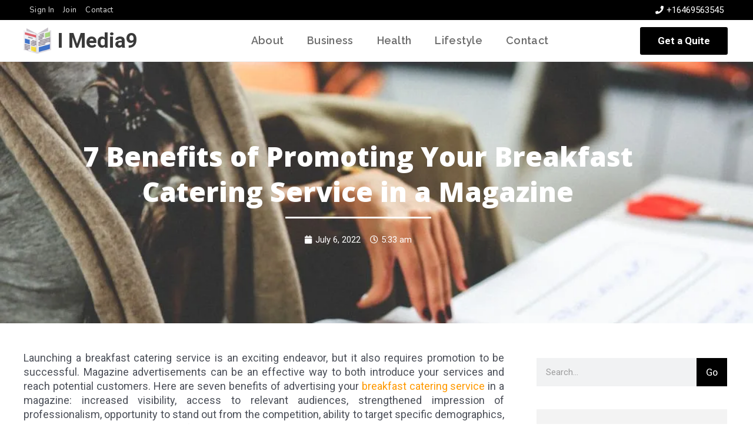

--- FILE ---
content_type: text/css; charset=utf-8
request_url: https://www.imedia9.net/wp-content/cache/min/1/wp-content/plugins/premium-addons-for-elementor/admin/assets/css/admin-bar.css?ver=1736675044
body_size: -325
content:
#wp-admin-bar-premium-addons .ab-item .dashicons{position:relative;top:8px;display:inline-block;font-weight:400;font-style:normal;font-variant:normal;font-size:inherit;font-family:dashicons;line-height:1;-webkit-font-smoothing:antialiased;-moz-osx-font-smoothing:grayscale;text-rendering:auto}#wp-admin-bar-pa-feature-doc .ab-item .dashicons{font-size:16px;left:-2px}#wp-admin-bar-premium-addons>.ab-item>i{font-size:18px!important}#wp-admin-bar-premium-addons li .loading{-webkit-animation:spin 2s linear infinite;animation:spin 2s linear infinite}

--- FILE ---
content_type: text/css; charset=utf-8
request_url: https://www.imedia9.net/wp-content/uploads/elementor/css/post-140.css?ver=1704961155
body_size: 921
content:
.elementor-140 .elementor-element.elementor-element-124bbd42{margin-top:0px;margin-bottom:0px;z-index:2000;}.elementor-140 .elementor-element.elementor-element-140cf26b > .elementor-element-populated{padding:0px 0px 0px 0px;}.elementor-140 .elementor-element.elementor-element-74ab0902 > .elementor-container{max-width:1200px;}.elementor-140 .elementor-element.elementor-element-74ab0902:not(.elementor-motion-effects-element-type-background), .elementor-140 .elementor-element.elementor-element-74ab0902 > .elementor-motion-effects-container > .elementor-motion-effects-layer{background-color:#000000;}.elementor-140 .elementor-element.elementor-element-74ab0902{transition:background 0.3s, border 0.3s, border-radius 0.3s, box-shadow 0.3s;}.elementor-140 .elementor-element.elementor-element-74ab0902 > .elementor-background-overlay{transition:background 0.3s, border-radius 0.3s, opacity 0.3s;}.elementor-bc-flex-widget .elementor-140 .elementor-element.elementor-element-3e8b6622.elementor-column .elementor-widget-wrap{align-items:center;}.elementor-140 .elementor-element.elementor-element-3e8b6622.elementor-column.elementor-element[data-element_type="column"] > .elementor-widget-wrap.elementor-element-populated{align-content:center;align-items:center;}.elementor-140 .elementor-element.elementor-element-3e8b6622.elementor-column > .elementor-widget-wrap{justify-content:flex-start;}.elementor-140 .elementor-element.elementor-element-3e8b6622 .elementor-element-populated a:hover{color:rgba(255, 255, 255, 0.77);}.elementor-140 .elementor-element.elementor-element-3e8b6622 > .elementor-element-populated{padding:0px 0px 0px 10px;}.elementor-140 .elementor-element.elementor-element-77582875 .elementor-button .elementor-align-icon-right{margin-left:0px;}.elementor-140 .elementor-element.elementor-element-77582875 .elementor-button .elementor-align-icon-left{margin-right:0px;}.elementor-140 .elementor-element.elementor-element-77582875 .elementor-button{font-family:"Nunito", Sans-serif;font-size:13px;font-weight:500;line-height:14px;letter-spacing:0.3px;fill:rgba(255, 255, 255, 0.81);color:rgba(255, 255, 255, 0.81);background-color:rgba(0, 0, 0, 0);border-radius:0px 0px 0px 0px;padding:10px 0px 10px 0px;}.elementor-140 .elementor-element.elementor-element-77582875 .elementor-button:hover, .elementor-140 .elementor-element.elementor-element-77582875 .elementor-button:focus{color:#FFFFFF;background-color:rgba(2, 1, 1, 0);}.elementor-140 .elementor-element.elementor-element-77582875 .elementor-button:hover svg, .elementor-140 .elementor-element.elementor-element-77582875 .elementor-button:focus svg{fill:#FFFFFF;}.elementor-140 .elementor-element.elementor-element-77582875 > .elementor-widget-container{margin:0px 15px 0px 0px;}.elementor-140 .elementor-element.elementor-element-77582875{width:auto;max-width:auto;}.elementor-140 .elementor-element.elementor-element-241ab929 .elementor-button .elementor-align-icon-right{margin-left:0px;}.elementor-140 .elementor-element.elementor-element-241ab929 .elementor-button .elementor-align-icon-left{margin-right:0px;}.elementor-140 .elementor-element.elementor-element-241ab929 .elementor-button{font-family:"Nunito", Sans-serif;font-size:13px;font-weight:500;line-height:14px;letter-spacing:0.3px;fill:rgba(255, 255, 255, 0.81);color:rgba(255, 255, 255, 0.81);background-color:rgba(0, 0, 0, 0);border-radius:0px 0px 0px 0px;padding:10px 0px 10px 0px;}.elementor-140 .elementor-element.elementor-element-241ab929 .elementor-button:hover, .elementor-140 .elementor-element.elementor-element-241ab929 .elementor-button:focus{color:#FFFFFF;background-color:rgba(2, 1, 1, 0);}.elementor-140 .elementor-element.elementor-element-241ab929 .elementor-button:hover svg, .elementor-140 .elementor-element.elementor-element-241ab929 .elementor-button:focus svg{fill:#FFFFFF;}.elementor-140 .elementor-element.elementor-element-241ab929 > .elementor-widget-container{margin:0px 15px 0px 0px;}.elementor-140 .elementor-element.elementor-element-241ab929{width:auto;max-width:auto;}.elementor-140 .elementor-element.elementor-element-5a405376 .elementor-button .elementor-align-icon-right{margin-left:0px;}.elementor-140 .elementor-element.elementor-element-5a405376 .elementor-button .elementor-align-icon-left{margin-right:0px;}.elementor-140 .elementor-element.elementor-element-5a405376 .elementor-button{font-family:"Nunito", Sans-serif;font-size:13px;font-weight:500;line-height:14px;letter-spacing:0.3px;fill:rgba(255, 255, 255, 0.81);color:rgba(255, 255, 255, 0.81);background-color:rgba(0, 0, 0, 0);border-radius:0px 0px 0px 0px;padding:10px 0px 10px 0px;}.elementor-140 .elementor-element.elementor-element-5a405376 .elementor-button:hover, .elementor-140 .elementor-element.elementor-element-5a405376 .elementor-button:focus{color:#FFFFFF;background-color:rgba(2, 1, 1, 0);}.elementor-140 .elementor-element.elementor-element-5a405376 .elementor-button:hover svg, .elementor-140 .elementor-element.elementor-element-5a405376 .elementor-button:focus svg{fill:#FFFFFF;}.elementor-140 .elementor-element.elementor-element-5a405376 > .elementor-widget-container{margin:0px 0px 0px 0px;}.elementor-140 .elementor-element.elementor-element-5a405376{width:auto;max-width:auto;}.elementor-bc-flex-widget .elementor-140 .elementor-element.elementor-element-53976d17.elementor-column .elementor-widget-wrap{align-items:center;}.elementor-140 .elementor-element.elementor-element-53976d17.elementor-column.elementor-element[data-element_type="column"] > .elementor-widget-wrap.elementor-element-populated{align-content:center;align-items:center;}.elementor-140 .elementor-element.elementor-element-53976d17.elementor-column > .elementor-widget-wrap{justify-content:flex-end;}.elementor-140 .elementor-element.elementor-element-53976d17 > .elementor-element-populated{padding:0px 10px 0px 0px;}.elementor-140 .elementor-element.elementor-element-a8135d3 .elementor-icon-list-icon i{color:#FFFFFF;transition:color 0.3s;}.elementor-140 .elementor-element.elementor-element-a8135d3 .elementor-icon-list-icon svg{fill:#FFFFFF;transition:fill 0.3s;}.elementor-140 .elementor-element.elementor-element-a8135d3{--e-icon-list-icon-size:14px;--icon-vertical-offset:0px;}.elementor-140 .elementor-element.elementor-element-a8135d3 .elementor-icon-list-text{color:#FFFFFF;transition:color 0.3s;}.elementor-140 .elementor-element.elementor-element-17de1f2c > .elementor-container{max-width:1200px;min-height:70px;}.elementor-140 .elementor-element.elementor-element-17de1f2c > .elementor-container > .elementor-column > .elementor-widget-wrap{align-content:center;align-items:center;}.elementor-140 .elementor-element.elementor-element-17de1f2c:not(.elementor-motion-effects-element-type-background), .elementor-140 .elementor-element.elementor-element-17de1f2c > .elementor-motion-effects-container > .elementor-motion-effects-layer{background-color:#FFFFFF;}.elementor-140 .elementor-element.elementor-element-17de1f2c{border-style:solid;border-width:0px 0px 1px 0px;border-color:rgba(163, 172, 177, 0.17);transition:background 0.3s, border 0.3s, border-radius 0.3s, box-shadow 0.3s;}.elementor-140 .elementor-element.elementor-element-17de1f2c > .elementor-background-overlay{transition:background 0.3s, border-radius 0.3s, opacity 0.3s;}.elementor-140 .elementor-element.elementor-element-602378d6 > .elementor-element-populated{padding:0px 0px 0px 0px;}.elementor-140 .elementor-element.elementor-element-4ebce35 .elementor-heading-title{font-size:35px;font-weight:700;text-transform:capitalize;}.elementor-140 .elementor-element.elementor-element-6990175a.elementor-column > .elementor-widget-wrap{justify-content:flex-end;}.elementor-140 .elementor-element.elementor-element-6dd8cb52 .elementor-menu-toggle{margin:0 auto;background-color:#000000;}.elementor-140 .elementor-element.elementor-element-6dd8cb52 .elementor-nav-menu .elementor-item{font-family:"Raleway", Sans-serif;font-size:18px;font-weight:600;line-height:20px;letter-spacing:0.3px;}.elementor-140 .elementor-element.elementor-element-6dd8cb52 .elementor-nav-menu--main .elementor-item{color:#6C6C6C;fill:#6C6C6C;}.elementor-140 .elementor-element.elementor-element-6dd8cb52 .elementor-nav-menu--main .elementor-item:hover,
					.elementor-140 .elementor-element.elementor-element-6dd8cb52 .elementor-nav-menu--main .elementor-item.elementor-item-active,
					.elementor-140 .elementor-element.elementor-element-6dd8cb52 .elementor-nav-menu--main .elementor-item.highlighted,
					.elementor-140 .elementor-element.elementor-element-6dd8cb52 .elementor-nav-menu--main .elementor-item:focus{color:#7A7A7A;fill:#7A7A7A;}.elementor-140 .elementor-element.elementor-element-6dd8cb52 .elementor-nav-menu--main .elementor-item.elementor-item-active{color:#000000;}.elementor-140 .elementor-element.elementor-element-6dd8cb52 .elementor-nav-menu--dropdown a, .elementor-140 .elementor-element.elementor-element-6dd8cb52 .elementor-menu-toggle{color:#83888A;}.elementor-140 .elementor-element.elementor-element-6dd8cb52 .elementor-nav-menu--dropdown{background-color:#FFFFFF;border-style:solid;border-width:20px 60px 20px 15px;border-color:#FFFFFF;}.elementor-140 .elementor-element.elementor-element-6dd8cb52 .elementor-nav-menu--dropdown a:hover,
					.elementor-140 .elementor-element.elementor-element-6dd8cb52 .elementor-nav-menu--dropdown a.elementor-item-active,
					.elementor-140 .elementor-element.elementor-element-6dd8cb52 .elementor-nav-menu--dropdown a.highlighted,
					.elementor-140 .elementor-element.elementor-element-6dd8cb52 .elementor-menu-toggle:hover{color:#000000;}.elementor-140 .elementor-element.elementor-element-6dd8cb52 .elementor-nav-menu--dropdown a:hover,
					.elementor-140 .elementor-element.elementor-element-6dd8cb52 .elementor-nav-menu--dropdown a.elementor-item-active,
					.elementor-140 .elementor-element.elementor-element-6dd8cb52 .elementor-nav-menu--dropdown a.highlighted{background-color:rgba(2, 1, 1, 0);}.elementor-140 .elementor-element.elementor-element-6dd8cb52 .elementor-nav-menu--dropdown a.elementor-item-active{color:#000000;background-color:rgba(2, 1, 1, 0);}.elementor-140 .elementor-element.elementor-element-6dd8cb52 .elementor-nav-menu--dropdown .elementor-item, .elementor-140 .elementor-element.elementor-element-6dd8cb52 .elementor-nav-menu--dropdown  .elementor-sub-item{font-family:"Nunito", Sans-serif;font-size:15px;font-weight:600;letter-spacing:0.3px;}.elementor-140 .elementor-element.elementor-element-6dd8cb52 .elementor-nav-menu--main .elementor-nav-menu--dropdown, .elementor-140 .elementor-element.elementor-element-6dd8cb52 .elementor-nav-menu__container.elementor-nav-menu--dropdown{box-shadow:0px 8px 30px -10px rgba(0, 0, 0, 0.35);}.elementor-140 .elementor-element.elementor-element-6dd8cb52 .elementor-nav-menu--dropdown a{padding-left:5px;padding-right:5px;padding-top:7px;padding-bottom:7px;}.elementor-140 .elementor-element.elementor-element-6dd8cb52 .elementor-nav-menu--main > .elementor-nav-menu > li > .elementor-nav-menu--dropdown, .elementor-140 .elementor-element.elementor-element-6dd8cb52 .elementor-nav-menu__container.elementor-nav-menu--dropdown{margin-top:13px !important;}.elementor-140 .elementor-element.elementor-element-261b807.elementor-column > .elementor-widget-wrap{justify-content:flex-end;}.elementor-140 .elementor-element.elementor-element-3929bc2 .elementor-button{font-size:17px;font-weight:700;background-color:#000000;}.elementor-140 .elementor-element.elementor-element-3929bc2 > .elementor-widget-container{margin:0px -8px 0px 0px;}@media(max-width:767px){.elementor-140 .elementor-element.elementor-element-124bbd42{margin-top:0px;margin-bottom:-20px;}.elementor-140 .elementor-element.elementor-element-3e8b6622{width:50%;}.elementor-140 .elementor-element.elementor-element-53976d17{width:50%;}.elementor-140 .elementor-element.elementor-element-602378d6{width:12%;}.elementor-140 .elementor-element.elementor-element-8cfcd4b{width:48%;}.elementor-140 .elementor-element.elementor-element-6990175a{width:15%;}.elementor-140 .elementor-element.elementor-element-261b807{width:25%;}.elementor-140 .elementor-element.elementor-element-3929bc2 .elementor-button{font-size:12px;padding:7px 7px 7px 7px;}}@media(min-width:768px){.elementor-140 .elementor-element.elementor-element-602378d6{width:3.951%;}.elementor-140 .elementor-element.elementor-element-8cfcd4b{width:21.256%;}.elementor-140 .elementor-element.elementor-element-6990175a{width:56.154%;}.elementor-140 .elementor-element.elementor-element-261b807{width:18.592%;}}@media(max-width:1024px) and (min-width:768px){.elementor-140 .elementor-element.elementor-element-602378d6{width:30%;}.elementor-140 .elementor-element.elementor-element-6990175a{width:64%;}.elementor-140 .elementor-element.elementor-element-261b807{width:6%;}}

--- FILE ---
content_type: text/css; charset=utf-8
request_url: https://www.imedia9.net/wp-content/uploads/elementor/css/post-151.css?ver=1704961155
body_size: 729
content:
.elementor-151 .elementor-element.elementor-element-692ea1ef > .elementor-container{max-width:1200px;}.elementor-151 .elementor-element.elementor-element-692ea1ef:not(.elementor-motion-effects-element-type-background), .elementor-151 .elementor-element.elementor-element-692ea1ef > .elementor-motion-effects-container > .elementor-motion-effects-layer{background-color:#000000;}.elementor-151 .elementor-element.elementor-element-692ea1ef{transition:background 0.3s, border 0.3s, border-radius 0.3s, box-shadow 0.3s;padding:80px 0px 50px 0px;}.elementor-151 .elementor-element.elementor-element-692ea1ef > .elementor-background-overlay{transition:background 0.3s, border-radius 0.3s, opacity 0.3s;}.elementor-151 .elementor-element.elementor-element-6632579 .elementor-heading-title{color:#FFFFFF;font-size:37px;font-weight:800;}.elementor-151 .elementor-element.elementor-element-12e62e5 .elementor-icon-list-icon i{color:#FFFFFF;transition:color 0.3s;}.elementor-151 .elementor-element.elementor-element-12e62e5 .elementor-icon-list-icon svg{fill:#FFFFFF;transition:fill 0.3s;}.elementor-151 .elementor-element.elementor-element-12e62e5{--e-icon-list-icon-size:18px;--icon-vertical-offset:0px;}.elementor-151 .elementor-element.elementor-element-12e62e5 .elementor-icon-list-item > .elementor-icon-list-text, .elementor-151 .elementor-element.elementor-element-12e62e5 .elementor-icon-list-item > a{font-size:18px;}.elementor-151 .elementor-element.elementor-element-12e62e5 .elementor-icon-list-text{color:#FFFFFF;transition:color 0.3s;}.elementor-151 .elementor-element.elementor-element-69d700fe .elementor-element-populated a{color:#FFFFFF;}.elementor-151 .elementor-element.elementor-element-69d700fe .elementor-element-populated a:hover{color:#DBDBDB;}.elementor-151 .elementor-element.elementor-element-69d700fe > .elementor-element-populated{padding:10px 0px 0px 60px;}.elementor-151 .elementor-element.elementor-element-98d624d .elementor-heading-title{color:#FFFFFF;font-family:"Raleway", Sans-serif;font-size:20px;font-weight:600;line-height:30px;letter-spacing:0.3px;}.elementor-151 .elementor-element.elementor-element-98d624d > .elementor-widget-container{margin:0px 0px 0px 0px;}.elementor-151 .elementor-element.elementor-element-2e64354 .elementor-icon-list-icon i{transition:color 0.3s;}.elementor-151 .elementor-element.elementor-element-2e64354 .elementor-icon-list-icon svg{transition:fill 0.3s;}.elementor-151 .elementor-element.elementor-element-2e64354{--e-icon-list-icon-size:14px;--icon-vertical-offset:0px;}.elementor-151 .elementor-element.elementor-element-2e64354 .elementor-icon-list-item > .elementor-icon-list-text, .elementor-151 .elementor-element.elementor-element-2e64354 .elementor-icon-list-item > a{font-size:18px;}.elementor-151 .elementor-element.elementor-element-2e64354 .elementor-icon-list-text{transition:color 0.3s;}.elementor-151 .elementor-element.elementor-element-00e6852 .elementor-element-populated a{color:#FFFFFF;}.elementor-151 .elementor-element.elementor-element-00e6852 .elementor-element-populated a:hover{color:#DBDBDB;}.elementor-151 .elementor-element.elementor-element-32dcaf8 .elementor-heading-title{color:#FFFFFF;font-family:"Raleway", Sans-serif;font-size:20px;font-weight:600;line-height:30px;letter-spacing:0.3px;}.elementor-151 .elementor-element.elementor-element-32dcaf8 > .elementor-widget-container{margin:0px 0px 0px 0px;}.elementor-151 .elementor-element.elementor-element-6cc7df7 .elementor-icon-list-icon i{transition:color 0.3s;}.elementor-151 .elementor-element.elementor-element-6cc7df7 .elementor-icon-list-icon svg{transition:fill 0.3s;}.elementor-151 .elementor-element.elementor-element-6cc7df7{--e-icon-list-icon-size:14px;--icon-vertical-offset:0px;}.elementor-151 .elementor-element.elementor-element-6cc7df7 .elementor-icon-list-item > .elementor-icon-list-text, .elementor-151 .elementor-element.elementor-element-6cc7df7 .elementor-icon-list-item > a{font-size:18px;}.elementor-151 .elementor-element.elementor-element-6cc7df7 .elementor-icon-list-text{transition:color 0.3s;}.elementor-151 .elementor-element.elementor-element-5c161dc .elementor-heading-title{color:#FFFFFF;font-family:"Raleway", Sans-serif;font-size:20px;font-weight:600;line-height:30px;letter-spacing:0.3px;}.elementor-151 .elementor-element.elementor-element-5c161dc > .elementor-widget-container{margin:0px 0px 0px 0px;}.elementor-151 .elementor-element.elementor-element-d84ef5d .elementor-posts-container .elementor-post__thumbnail{padding-bottom:calc( 0.5 * 100% );}.elementor-151 .elementor-element.elementor-element-d84ef5d:after{content:"0.5";}.elementor-151 .elementor-element.elementor-element-d84ef5d .elementor-post__thumbnail__link{width:100%;}.elementor-151 .elementor-element.elementor-element-d84ef5d{--grid-column-gap:10px;--grid-row-gap:0px;}.elementor-151 .elementor-element.elementor-element-d84ef5d .elementor-post{border-style:solid;border-width:0px 0px 0px 0px;border-radius:0px;padding:0px 0px 0px 0px;}.elementor-151 .elementor-element.elementor-element-d84ef5d .elementor-post__text{padding:0px 0px 0px 0px;}.elementor-151 .elementor-element.elementor-element-d84ef5d .elementor-post__thumbnail{border-radius:0px 0px 0px 0px;}.elementor-151 .elementor-element.elementor-element-d84ef5d.elementor-posts--thumbnail-left .elementor-post__thumbnail__link{margin-right:10px;}.elementor-151 .elementor-element.elementor-element-d84ef5d.elementor-posts--thumbnail-right .elementor-post__thumbnail__link{margin-left:10px;}.elementor-151 .elementor-element.elementor-element-d84ef5d.elementor-posts--thumbnail-top .elementor-post__thumbnail__link{margin-bottom:10px;}.elementor-151 .elementor-element.elementor-element-d84ef5d .elementor-post__title, .elementor-151 .elementor-element.elementor-element-d84ef5d .elementor-post__title a{color:#FFFFFF;font-family:"Raleway", Sans-serif;font-size:15px;font-weight:500;line-height:20px;letter-spacing:0.3px;}.elementor-151 .elementor-element.elementor-element-d84ef5d .elementor-post__title{margin-bottom:15px;}.elementor-151 .elementor-element.elementor-element-542211ff > .elementor-container{max-width:1200px;}.elementor-151 .elementor-element.elementor-element-542211ff:not(.elementor-motion-effects-element-type-background), .elementor-151 .elementor-element.elementor-element-542211ff > .elementor-motion-effects-container > .elementor-motion-effects-layer{background-color:#272727;}.elementor-151 .elementor-element.elementor-element-542211ff{transition:background 0.3s, border 0.3s, border-radius 0.3s, box-shadow 0.3s;}.elementor-151 .elementor-element.elementor-element-542211ff > .elementor-background-overlay{transition:background 0.3s, border-radius 0.3s, opacity 0.3s;}.elementor-bc-flex-widget .elementor-151 .elementor-element.elementor-element-fb25f1c.elementor-column .elementor-widget-wrap{align-items:center;}.elementor-151 .elementor-element.elementor-element-fb25f1c.elementor-column.elementor-element[data-element_type="column"] > .elementor-widget-wrap.elementor-element-populated{align-content:center;align-items:center;}.elementor-151 .elementor-element.elementor-element-2171542a .elementor-heading-title{color:#DBDBDB;font-family:"Raleway", Sans-serif;font-size:16px;font-weight:500;line-height:30px;letter-spacing:0.5px;}.elementor-151 .elementor-element.elementor-element-74d6d2d5.elementor-column > .elementor-widget-wrap{justify-content:flex-end;}.elementor-151 .elementor-element.elementor-element-5a266852 .elementor-button .elementor-align-icon-right{margin-left:0px;}.elementor-151 .elementor-element.elementor-element-5a266852 .elementor-button .elementor-align-icon-left{margin-right:0px;}.elementor-151 .elementor-element.elementor-element-5a266852 .elementor-button{font-family:"Raleway", Sans-serif;font-size:14px;font-weight:600;line-height:30px;letter-spacing:1px;fill:#FFFFFF;color:#FFFFFF;background-color:#000000;border-radius:0px 0px 0px 0px;padding:3px 18px 3px 18px;}.elementor-151 .elementor-element.elementor-element-5a266852 .elementor-button:hover, .elementor-151 .elementor-element.elementor-element-5a266852 .elementor-button:focus{color:#FFFFFF;background-color:#54595F;}.elementor-151 .elementor-element.elementor-element-5a266852 .elementor-button:hover svg, .elementor-151 .elementor-element.elementor-element-5a266852 .elementor-button:focus svg{fill:#FFFFFF;}.elementor-151 .elementor-element.elementor-element-5a266852{width:auto;max-width:auto;}@media(min-width:768px){.elementor-151 .elementor-element.elementor-element-7334e96d{width:28.274%;}.elementor-151 .elementor-element.elementor-element-69d700fe{width:26.707%;}.elementor-151 .elementor-element.elementor-element-00e6852{width:19.945%;}}@media(max-width:1024px) and (min-width:768px){.elementor-151 .elementor-element.elementor-element-7334e96d{width:100%;}.elementor-151 .elementor-element.elementor-element-69d700fe{width:60%;}.elementor-151 .elementor-element.elementor-element-00e6852{width:60%;}}@media(max-width:1024px){.elementor-151 .elementor-element.elementor-element-692ea1ef{padding:60px 0px 60px 0px;}.elementor-151 .elementor-element.elementor-element-7334e96d.elementor-column > .elementor-widget-wrap{justify-content:center;}.elementor-151 .elementor-element.elementor-element-7334e96d > .elementor-element-populated{margin:0px 0px 40px 0px;--e-column-margin-right:0px;--e-column-margin-left:0px;}.elementor-151 .elementor-element.elementor-element-98d624d{text-align:center;}.elementor-151 .elementor-element.elementor-element-32dcaf8{text-align:center;}.elementor-151 .elementor-element.elementor-element-5c161dc{text-align:center;}}@media(max-width:767px){.elementor-151 .elementor-element.elementor-element-d84ef5d .elementor-posts-container .elementor-post__thumbnail{padding-bottom:calc( 0.4 * 100% );}.elementor-151 .elementor-element.elementor-element-d84ef5d:after{content:"0.4";}.elementor-151 .elementor-element.elementor-element-d84ef5d .elementor-post__thumbnail__link{width:100%;}.elementor-151 .elementor-element.elementor-element-542211ff{padding:20px 0px 20px 0px;}.elementor-151 .elementor-element.elementor-element-2171542a{text-align:center;}.elementor-151 .elementor-element.elementor-element-74d6d2d5.elementor-column > .elementor-widget-wrap{justify-content:center;}}

--- FILE ---
content_type: text/css; charset=utf-8
request_url: https://www.imedia9.net/wp-content/uploads/elementor/css/post-155.css?ver=1725262593
body_size: 1162
content:
.elementor-155 .elementor-element.elementor-element-402bc49d:not(.elementor-motion-effects-element-type-background), .elementor-155 .elementor-element.elementor-element-402bc49d > .elementor-motion-effects-container > .elementor-motion-effects-layer{background-position:top center;background-repeat:no-repeat;background-size:cover;}.elementor-155 .elementor-element.elementor-element-402bc49d > .elementor-background-overlay{background-color:#000000;opacity:0.5;transition:background 0.3s, border-radius 0.3s, opacity 0.3s;}.elementor-155 .elementor-element.elementor-element-402bc49d{transition:background 0.3s, border 0.3s, border-radius 0.3s, box-shadow 0.3s;padding:120px 0px 120px 0px;}.elementor-155 .elementor-element.elementor-element-1deeef2{text-align:center;}.elementor-155 .elementor-element.elementor-element-1deeef2 .elementor-heading-title{color:#FFFFFF;font-family:"Open Sans", Sans-serif;font-size:46px;font-weight:800;line-height:60px;}.elementor-155 .elementor-element.elementor-element-69b78288{--divider-border-style:solid;--divider-color:#FFFFFF;--divider-border-width:3px;}.elementor-155 .elementor-element.elementor-element-69b78288 .elementor-divider-separator{width:26%;margin:0 auto;margin-center:0;}.elementor-155 .elementor-element.elementor-element-69b78288 .elementor-divider{text-align:center;padding-block-start:2px;padding-block-end:2px;}.elementor-155 .elementor-element.elementor-element-69b78288 > .elementor-widget-container{margin:-9px 0px 0px 0px;}.elementor-155 .elementor-element.elementor-element-72602ffa .elementor-icon-list-icon i{color:#FFFFFF;font-size:14px;}.elementor-155 .elementor-element.elementor-element-72602ffa .elementor-icon-list-icon svg{fill:#FFFFFF;--e-icon-list-icon-size:14px;}.elementor-155 .elementor-element.elementor-element-72602ffa .elementor-icon-list-icon{width:14px;}.elementor-155 .elementor-element.elementor-element-72602ffa .elementor-icon-list-text, .elementor-155 .elementor-element.elementor-element-72602ffa .elementor-icon-list-text a{color:#FFFFFF;}.elementor-155 .elementor-element.elementor-element-1e053fc > .elementor-container{max-width:1200px;}.elementor-155 .elementor-element.elementor-element-1e053fc{padding:59px 0px 96px 0px;}.elementor-155 .elementor-element.elementor-element-13c40765 > .elementor-element-populated{padding:0px 0px 0px 0px;}.elementor-155 .elementor-element.elementor-element-10dda2ed{margin-top:-12px;margin-bottom:38px;padding:0px 0px 0px 0px;}.elementor-155 .elementor-element.elementor-element-688f453d > .elementor-element-populated{padding:0px 25px 0px 0px;}.elementor-155 .elementor-element.elementor-element-2a41c41b{text-align:justify;font-family:"Roboto", Sans-serif;font-size:18px;}.elementor-155 .elementor-element.elementor-element-2a41c41b > .elementor-widget-container{margin:0px 0px 0px 0px;padding:0px 0px 0px 0px;}.elementor-155 .elementor-element.elementor-element-5b005660 > .elementor-element-populated{margin:0px 0px 0px 0px;--e-column-margin-right:0px;--e-column-margin-left:0px;padding:0px 0px 0px 0px;}.elementor-155 .elementor-element.elementor-element-145a247d .elementor-search-form__container{min-height:48px;}.elementor-155 .elementor-element.elementor-element-145a247d .elementor-search-form__submit{min-width:48px;font-family:var( --e-global-typography-secondary-font-family ), Sans-serif;font-weight:var( --e-global-typography-secondary-font-weight );--e-search-form-submit-text-color:#FFFFFF;background-color:#000000;}body:not(.rtl) .elementor-155 .elementor-element.elementor-element-145a247d .elementor-search-form__icon{padding-left:calc(48px / 3);}body.rtl .elementor-155 .elementor-element.elementor-element-145a247d .elementor-search-form__icon{padding-right:calc(48px / 3);}.elementor-155 .elementor-element.elementor-element-145a247d .elementor-search-form__input, .elementor-155 .elementor-element.elementor-element-145a247d.elementor-search-form--button-type-text .elementor-search-form__submit{padding-left:calc(48px / 3);padding-right:calc(48px / 3);}.elementor-155 .elementor-element.elementor-element-145a247d:not(.elementor-search-form--skin-full_screen) .elementor-search-form__container{border-width:0px 0px 0px 0px;border-radius:0px;}.elementor-155 .elementor-element.elementor-element-145a247d.elementor-search-form--skin-full_screen input[type="search"].elementor-search-form__input{border-width:0px 0px 0px 0px;border-radius:0px;}.elementor-155 .elementor-element.elementor-element-145a247d > .elementor-widget-container{margin:0px 0px 19px 0px;}.elementor-155 .elementor-element.elementor-element-4184e84c:not(.elementor-motion-effects-element-type-background), .elementor-155 .elementor-element.elementor-element-4184e84c > .elementor-motion-effects-container > .elementor-motion-effects-layer{background-color:#F3F3F3;}.elementor-155 .elementor-element.elementor-element-4184e84c{transition:background 0.3s, border 0.3s, border-radius 0.3s, box-shadow 0.3s;margin-top:0px;margin-bottom:48px;padding:24px 24px 24px 24px;}.elementor-155 .elementor-element.elementor-element-4184e84c > .elementor-background-overlay{transition:background 0.3s, border-radius 0.3s, opacity 0.3s;}.elementor-155 .elementor-element.elementor-element-13dc1f9b > .elementor-widget-container{margin:0px 0px 16px 0px;padding:0px 0px 0px 0px;}.elementor-155 .elementor-element.elementor-element-2f2032d1 .elementor-field-group{padding-right:calc( 10px/2 );padding-left:calc( 10px/2 );margin-bottom:18px;}.elementor-155 .elementor-element.elementor-element-2f2032d1 .elementor-form-fields-wrapper{margin-left:calc( -10px/2 );margin-right:calc( -10px/2 );margin-bottom:-18px;}.elementor-155 .elementor-element.elementor-element-2f2032d1 .elementor-field-group.recaptcha_v3-bottomleft, .elementor-155 .elementor-element.elementor-element-2f2032d1 .elementor-field-group.recaptcha_v3-bottomright{margin-bottom:0;}body.rtl .elementor-155 .elementor-element.elementor-element-2f2032d1 .elementor-labels-inline .elementor-field-group > label{padding-left:0px;}body:not(.rtl) .elementor-155 .elementor-element.elementor-element-2f2032d1 .elementor-labels-inline .elementor-field-group > label{padding-right:0px;}body .elementor-155 .elementor-element.elementor-element-2f2032d1 .elementor-labels-above .elementor-field-group > label{padding-bottom:0px;}.elementor-155 .elementor-element.elementor-element-2f2032d1 .elementor-field-type-html{padding-bottom:0px;}.elementor-155 .elementor-element.elementor-element-2f2032d1 .elementor-field-group:not(.elementor-field-type-upload) .elementor-field:not(.elementor-select-wrapper){background-color:#FFFFFF;}.elementor-155 .elementor-element.elementor-element-2f2032d1 .elementor-field-group .elementor-select-wrapper select{background-color:#FFFFFF;}.elementor-155 .elementor-element.elementor-element-2f2032d1 .e-form__buttons__wrapper__button-next{background-color:#000000;color:#ffffff;}.elementor-155 .elementor-element.elementor-element-2f2032d1 .elementor-button[type="submit"]{background-color:#000000;color:#ffffff;}.elementor-155 .elementor-element.elementor-element-2f2032d1 .elementor-button[type="submit"] svg *{fill:#ffffff;}.elementor-155 .elementor-element.elementor-element-2f2032d1 .e-form__buttons__wrapper__button-previous{color:#ffffff;}.elementor-155 .elementor-element.elementor-element-2f2032d1 .e-form__buttons__wrapper__button-next:hover{color:#ffffff;}.elementor-155 .elementor-element.elementor-element-2f2032d1 .elementor-button[type="submit"]:hover{color:#ffffff;}.elementor-155 .elementor-element.elementor-element-2f2032d1 .elementor-button[type="submit"]:hover svg *{fill:#ffffff;}.elementor-155 .elementor-element.elementor-element-2f2032d1 .e-form__buttons__wrapper__button-previous:hover{color:#ffffff;}.elementor-155 .elementor-element.elementor-element-2f2032d1{--e-form-steps-indicators-spacing:20px;--e-form-steps-indicator-padding:30px;--e-form-steps-indicator-inactive-secondary-color:#ffffff;--e-form-steps-indicator-active-secondary-color:#ffffff;--e-form-steps-indicator-completed-secondary-color:#ffffff;--e-form-steps-divider-width:1px;--e-form-steps-divider-gap:10px;}.elementor-155 .elementor-element.elementor-element-2012c6e6 .elementor-heading-title{font-weight:700;}.elementor-155 .elementor-element.elementor-element-2012c6e6 > .elementor-widget-container{margin:0px 0px 13px 0px;}.elementor-155 .elementor-element.elementor-element-6fff9070 .elementor-posts-container .elementor-post__thumbnail{padding-bottom:calc( 0.66 * 100% );}.elementor-155 .elementor-element.elementor-element-6fff9070:after{content:"0.66";}.elementor-155 .elementor-element.elementor-element-6fff9070 .elementor-post__meta-data span + span:before{content:"•";}.elementor-155 .elementor-element.elementor-element-6fff9070{--grid-column-gap:30px;--grid-row-gap:35px;}.elementor-155 .elementor-element.elementor-element-6fff9070 .elementor-post__text{margin-top:20px;}.elementor-155 .elementor-element.elementor-element-6fff9070 .elementor-post__badge{right:0;}.elementor-155 .elementor-element.elementor-element-6fff9070 .elementor-post__card .elementor-post__badge{background-color:#000000;margin:20px;}.elementor-155 .elementor-element.elementor-element-6fff9070 .elementor-post__title, .elementor-155 .elementor-element.elementor-element-6fff9070 .elementor-post__title a{color:#000000;font-size:22px;font-weight:600;}.elementor-155 .elementor-element.elementor-element-6fff9070 .elementor-post__excerpt p{font-size:16px;}.elementor-155 .elementor-element.elementor-element-6fff9070 .elementor-post__read-more{color:#000000;}.elementor-155 .elementor-element.elementor-element-6fff9070 a.elementor-post__read-more{font-size:16px;font-weight:500;}.elementor-155 .elementor-element.elementor-element-6af7b328 > .elementor-container{max-width:1200px;}.elementor-155 .elementor-element.elementor-element-6af7b328{padding:0px 0px 50px 0px;}.elementor-155 .elementor-element.elementor-element-2977c6a1 > .elementor-element-populated{margin:0px 0px 0px 0px;--e-column-margin-right:0px;--e-column-margin-left:0px;padding:0px 0px 0px 0px;}.elementor-155 .elementor-element.elementor-element-16584358 > .elementor-container{max-width:1200px;}.elementor-155 .elementor-element.elementor-element-55d77df3 > .elementor-element-populated{margin:0px 0px 0px 0px;--e-column-margin-right:0px;--e-column-margin-left:0px;padding:0px 0px 0px 0px;}@media(max-width:1024px){.elementor-155 .elementor-element.elementor-element-1e053fc{padding:48px 0px 48px 0px;}.elementor-155 .elementor-element.elementor-element-4184e84c{margin-top:0px;margin-bottom:48px;}}@media(max-width:767px){.elementor-155 .elementor-element.elementor-element-13c40765.elementor-column > .elementor-widget-wrap{justify-content:center;}.elementor-155 .elementor-element.elementor-element-688f453d > .elementor-element-populated{padding:0px 0px 0px 0px;}.elementor-155 .elementor-element.elementor-element-5b005660 > .elementor-element-populated{padding:48px 30px 48px 30px;}.elementor-155 .elementor-element.elementor-element-6fff9070 .elementor-posts-container .elementor-post__thumbnail{padding-bottom:calc( 0.5 * 100% );}.elementor-155 .elementor-element.elementor-element-6fff9070:after{content:"0.5";}}@media(min-width:768px){.elementor-155 .elementor-element.elementor-element-6b913e2b{width:4.529%;}.elementor-155 .elementor-element.elementor-element-464f9841{width:85.443%;}.elementor-155 .elementor-element.elementor-element-55cd4b6a{width:9.694%;}.elementor-155 .elementor-element.elementor-element-13c40765{width:70.201%;}.elementor-155 .elementor-element.elementor-element-bcd0d5c{width:2.463%;}.elementor-155 .elementor-element.elementor-element-5b005660{width:27%;}}@media(max-width:1024px) and (min-width:768px){.elementor-155 .elementor-element.elementor-element-13c40765{width:100%;}.elementor-155 .elementor-element.elementor-element-5b005660{width:100%;}}